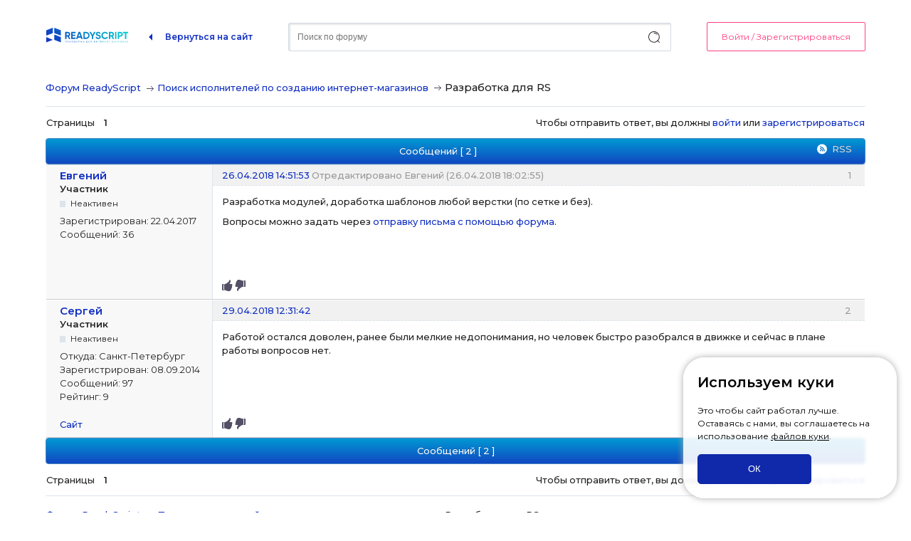

--- FILE ---
content_type: text/css
request_url: http://forum.readyscript.ru/style/rsstyle/cookie-alert.css?v=2
body_size: 491
content:
.cookie-alert {
    background: rgba(255,255,255,0.9);
    box-shadow:0 0 10px #aaa;
    padding:20px;
    position:fixed;
    bottom:20px;
    right:20px;
    border-radius:30px;
    color:black;
    width:260px;
    max-width:calc( 100% - 80px );
    z-index:3;
    backdrop-filter: blur(2px);
}

.cookie-alert .header {
    font-weight:bold;
    font-size:20px;
    margin-bottom:16px;
}

.cookie-alert .info {
    font-size:12px;
    margin-bottom:16px;
}

.cookie-alert .info a {
    color:inherit;
    text-decoration:underline;
}

.cookie-alert .cookie-btn {
    width:160px;
    border-radius:5px;
    line-height:40px;
    padding-top:0;
    padding-bottom:0;
}

@media (max-width:639px) {
    .cookie-alert {
        right:auto;
        left:50%;
        bottom:10px !important;
        max-width:calc( 100% - 30px );
        width: 360px;
        font-weight: 500;
        border-radius: 17px;
        padding: 12px 15px;
        text-align:center;
        transform: translateX(-50%);
        box-sizing: border-box;
    }
}

--- FILE ---
content_type: image/svg+xml
request_url: http://forum.readyscript.ru/style/rsstyle/img/arrow.svg
body_size: 266
content:
<svg width="24" height="24" viewBox="0 0 24 24" fill="none" xmlns="http://www.w3.org/2000/svg">
<mask id="mask0" mask-type="alpha" maskUnits="userSpaceOnUse" x="0" y="0" width="25" height="25">
<path d="M24 24L0 24L2.09815e-06 -2.09815e-06L24 0L24 24Z" fill="#112FC1"/>
</mask>
<g mask="url(#mask0)">
<path d="M14 7L9 12L14 17L14 7Z" fill="#112FC1"/>
</g>
</svg>


--- FILE ---
content_type: application/javascript; charset=utf-8
request_url: http://forum.readyscript.ru/style/rsstyle/js/rsauth.js
body_size: 3123
content:
//Плагин, инициализирует отображение диалогов авторизации, регистрации, восстановления пароля

(function($) {    
    $.rsAuth = function(method) {
        var defaults = {
            'signIn': '.sign-in',
            'forgetPass': '.forgetPassword',
            'register': '.register',
            'authHTML': function() {
                var referer = document.URL;
                $html = '<div class="uk-modal" data-uk-modal id="authDialog">'+
                            '<div class="uk-modal-dialog uk-margin-auto-vertical">'+
                                '<button class="uk-modal-close-default uk-close uk-icon" type="button" uk-close=""><svg width="14" height="14" viewBox="0 0 14 14" xmlns="http://www.w3.org/2000/svg" data-svg="close-icon"><line fill="none" stroke="#000" stroke-width="1.1" x1="1" y1="1" x2="13" y2="13"></line><line fill="none" stroke="#000" stroke-width="1.1" x1="13" y1="1" x2="1" y2="13"></line></svg></button>'+
                                '<form action="'+global.domain+'/auth/" class="uk-modal-body uk-margin-auto-vertical modal-width-small" method="POST">'+
                                    '<p class="uk-h2 uk-text-center">Вход в систему</p>'+
                                    '<input type="hidden" value="2588069962" name="_controller_id">'+
                                    '<input type="hidden" value="'+referer+'" name="referer">'+

                                    '<input type="text" class="uk-input second uk-margin-bottom" placeholder="E-mail" name="login" value="">'+
                                    '<input type="password" class="uk-input second uk-margin-bottom" placeholder="Пароль" name="pass">'+
                                    '<button type="submit" class="uk-button uk-button-primary uk-width-1-1 uk-margin-small-top">Войти</button>'+
                                    '<div class="uk-dlg-footer">'+
                                        '<div>'+
                                            '<div class="checkbox">'+
                                                '<input id="remember" type="checkbox" name="remember" value="1" data-login="" data-pass="" data-referer="%2F" data-remember="">'+
                                                '<label for="remember"><span class="checkbox-input-label"></span>'+
                                                    '<span class="fwm fz12">Запомнить меня</span>'+
                                                '</label>'+
                                            '</div>'+
                                        '</div>'+
                                        '<div>'+
                                            '<a href="'+global.domain+'/auth/recover/" class="forgetPassword uk-button uk-button-link">Забыли пароль?</a>'+
                                        '</div>'+
                                    '</div>'+
                                '</form>'+
                                '<div class="uk-dlg-underfooter">'+
                                    'Я хочу <a href="'+global.domain+'/register/" class="register uk-button uk-button-link">зарегистрироваться</a>'+
                                '</div>'+
                            '</div>'
                        '</div>';
                return $html;
            },
            'recoverHTML': function() {
                $html = '<div class="uk-modal" data-uk-modal id="recoverDialog">'+
                            '<div class="uk-modal-dialog uk-margin-auto-vertical">'+
                                '<button class="uk-modal-close-default uk-close uk-icon" type="button" uk-close=""><svg width="14" height="14" viewBox="0 0 14 14" xmlns="http://www.w3.org/2000/svg" data-svg="close-icon"><line fill="none" stroke="#000" stroke-width="1.1" x1="1" y1="1" x2="13" y2="13"></line><line fill="none" stroke="#000" stroke-width="1.1" x1="13" y1="1" x2="1" y2="13"></line></svg></button>'+
                                '<form action="'+global.domain+'/auth/recover/" class="uk-modal-body uk-margin-auto-vertical modal-width-small" method="POST">'+
                                    '<p class="uk-h2 uk-text-center uk-margin-large-bottom">Забыли пароль?</p>'+
                                    '<input type="hidden" value="2588069962" name="_controller_id">'+
                                    '<input type="text" class="uk-input second" placeholder="E–mail или лицензионный ключ" name="login">'+
                                    '<p class="uk-p">На email будет отправлена инструкция по восстановлению пароля. В случае указания лицензионного ключа инструкция будет отправлена на e-mail указанный при активации ключа</p>'+
                                    '<button type="submit" class="uk-button uk-button-primary uk-width-1-1">Отправить</button>'+
                                '</form>'+
                                '<div class="uk-dlg-underfooter">'+
                                    'Я вспомнил пароль и хочу <a href="'+global.domain+'/auth/" class="sign-in uk-button uk-button-link">авторизоваться</a>'+
                                '</div>'+
                            '</div>'+
                        '</div>';
                return $html;
            },
            'registerHTML': function() {
                var referer = document.URL;
                $html = '<div class="uk-modal" data-uk-modal id="registerDialog">'+
                            '<div class="uk-modal-dialog uk-margin-auto-vertical">'+
                                '<button class="uk-modal-close-default uk-close uk-icon" type="button" uk-close=""><svg width="14" height="14" viewBox="0 0 14 14" xmlns="http://www.w3.org/2000/svg" data-svg="close-icon"><line fill="none" stroke="#000" stroke-width="1.1" x1="1" y1="1" x2="13" y2="13"></line><line fill="none" stroke="#000" stroke-width="1.1" x1="13" y1="1" x2="1" y2="13"></line></svg></button>'+

                                '<form class="uk-modal-body uk-margin-auto-vertical modal-width-medium" action="'+global.domain+'/register/" method="POST">'+
                                        '<p class="uk-h2">Регистрация</p>'+
                                        '<input type="hidden" value="3318673409" name="_controller_id">'+
                                        '<input type="hidden" value="'+referer+'" name="referer">'+
                                        '<input type="hidden" value="" name="is_company">'+

                                            '<div class="uk-flex uk-flex-start uk-margin-bottom">'+
                                                '<div class="radio uk-margin-right">'+
                                                    '<input id="is_company_0" name="is_company" type="radio" value="0" checked="" autocomplete="off">'+
                                                    '<label for="is_company_0">'+
                                                        '<span class="radio-input-label"></span>'+
                                                        '<span class="fz12 fwm">Частное лицо</span>'+
                                                    '</label>'+
                                                '</div>'+
                                                '<div class="radio">'+
                                                    '<input id="is_company_1" name="is_company" type="radio" value="1" autocomplete="off">'+
                                                    '<label for="is_company_1">'+
                                                        '<span class="radio-input-label"></span>'+
                                                        '<span class="fz12 fwm">Компания</span>'+
                                                    '</label>'+
                                                '</div>'+
                                            '</div>'+
                                            '<div class="companyForm">'+
                                                '<input class="uk-input second uk-margin-bottom" name="company" type="text" placeholder="Название организации">'+
                                                '<input class="uk-input second uk-margin-bottom" name="company_inn" type="text" placeholder="ИНН организации">'+
                                            '</div>'+
                                            '<input class="uk-input second uk-margin-bottom" name="name" type="text" placeholder="Имя">'+
                                            '<input class="uk-input second uk-margin-bottom" name="surname" type="text" placeholder="Фамилия">'+
                                            '<div class="companyForm">'+
                                                '<input class="uk-input second uk-margin-bottom" name="midname" type="text" placeholder="Отчество">'+
                                                '<input class="uk-input second uk-margin-bottom" name="phone" type="text" placeholder="Телефон">'+
                                            '</div>'+
                                            '<input class="uk-input second uk-margin-bottom" name="e_mail" type="text" placeholder="E-mail">'+
                                            '<input class="uk-input second uk-margin-bottom" type="password" placeholder="Придумайте пароль" name="openpass">'+
                                            '<input class="uk-input second uk-margin-bottom" type="password" placeholder="Повторите пароль" name="openpass_confirm">'+
                                            '<div class="uk-margin-bottom uk-flex">'+
                                                '<img width="100" height="42" border="0" src="'+global.domain+'/nobot/?do=image&context=users-user&rand='+Math.random()+'"> '+
                                                '<input type="text" placeholder="Защитный код" class="uk-input second " name="captcha" size="6"> '+
                                            '</div>'+
                                            '<div class="uk-margin-bottom uk-flex">'+
                                                '<div class="checkbox">'+
                                                    '<input id="agree_with_data_policy" type="checkbox" name="agree_with_data_policy" value="1" required>'+
                                                    '<label for="agree_with_data_policy"><span class="checkbox-input-label"></span></label>'+
                                                '</div>'+
                                                '<div class="fz12">Я даю согласие на <a href="'+global.domain+'/policy-agreement/" target="_blank">обработку персональных данных</a>.</div>'+
                                            '</div>'+
                                            '<button class="uk-button uk-button-primary uk-width-1-1" type="submit">Зарегистрироваться</button>'+
                                '</form>'+
                                '<div class="uk-dlg-underfooter">'+
                                    'У меня есть аккаунт, хочу <a href="'+global.domain+'/auth/" class="sign-in uk-button uk-button-link">авторизоваться</a>'+
                                '</div>'+
                        '</div>'+
                    '</div>'
                return $html;
            }
            
        }, 
        args    = arguments,
        $this   = $('body'),
        data    = $this.data('authdialog');
        
        //public
        
        var methods = {
            init: function(initoptions) {
                if (data) return;
                data = {}; $this.data('authdialog', data);
                data.opt = $.extend({}, defaults, initoptions);                
                
                $this.on('new-content', bindInDialog);
                bindInDialog();
                
            },
            auth: function() {
                openDialog({
                    html: data.opt.authHTML(),
                });
                return false;
            },
            
            recover: function() {
                openDialog({
                    html: data.opt.recoverHTML(),
                });                
                return false;
            },
            
            register: function() {
                openDialog({
                    html: data.opt.registerHTML(),
                });
                return false;
            }
        };
        
        //private 
        var bindInDialog = function() {
            $(data.opt.forgetPass).off('click.rsauth').on('click.rsauth', methods.recover);
            $(data.opt.signIn).off('click.rsauth').on('click.rsauth', methods.auth);
            $(data.opt.register).off('click.rsauth').on('click.rsauth', methods.register);

            //Активируем табы
            userChangeInit();
        },
        openDialog = function(params) {
            var element = $(params.html);
            element.on('shown', function() {
                $(this).trigger('new-content');
            });
            element.on('hidden', function() {
                $(this).remove();
            });
            UIkit.modal(element).show();
        },
        userChangeInit = function() {
            $('#registerDialog input[name="is_company"]').change(function() {
                $('#registerDialog .companyForm').toggle($(this).val());
            });
        };
        
        
        if ( methods[method] ) {
            methods[ method ].apply( this, Array.prototype.slice.call( args, 1 ));
        } else if ( typeof method === 'object' || ! method ) {
            return methods.init.apply( this, args );
        }
    };
        
    
})(jQuery);

$(function() {
    $.rsAuth();
});